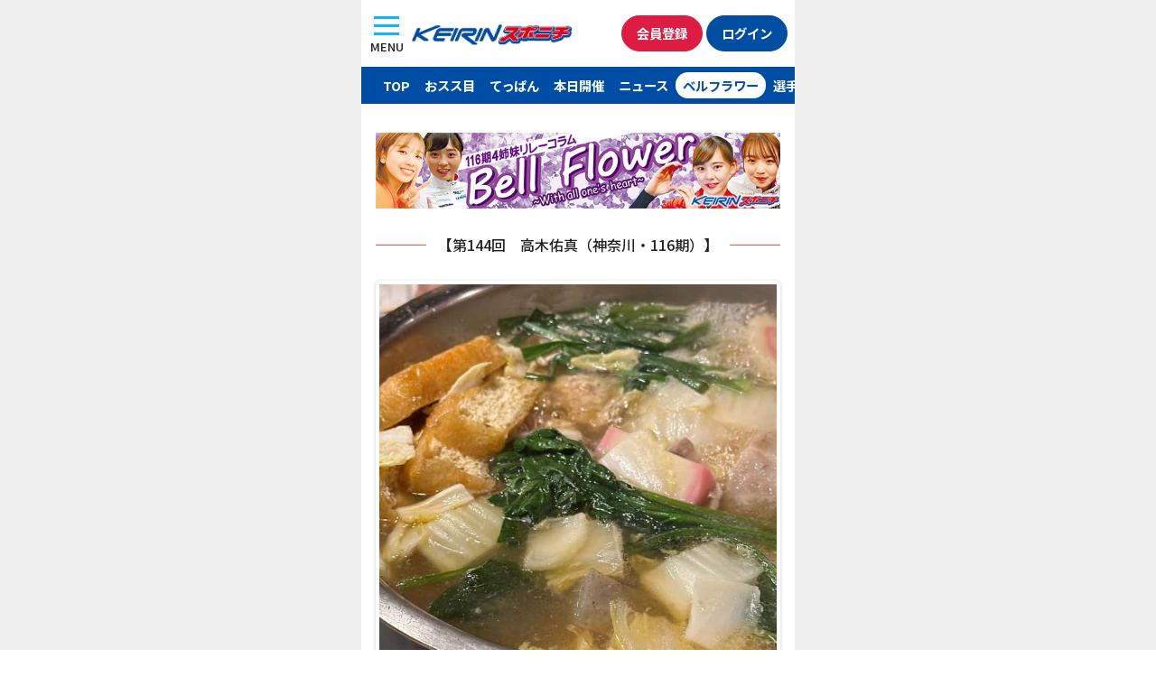

--- FILE ---
content_type: text/html; charset=UTF-8
request_url: https://keirinsponichi.jp/20240404bell-flower-2/
body_size: 10074
content:


<!DOCTYPE html>
<html lang="ja"
	prefix="og: https://ogp.me/ns#" >

<head>
	<meta charset="UTF-8" />
	<meta name="viewport" content="width=device-width, initial-scale=1">
	<link rel="profile" href="http://gmpg.org/xfn/11">
	<title>Bell Flower第144回高木佑真（神奈川・116期）③ | KEIRINスポニチ 無料の競輪予想、ニュース情報サイト keirinsponichi.jp</title>

<!-- All In One SEO Pack 3.7.1[226,319] -->
<meta name="description"  content="ガールズケイリン、岩崎ゆみこ、高木佑真、南円佳、山口伊吹の赤裸々リレーコラム" />

<script type="application/ld+json" class="aioseop-schema">{"@context":"https://schema.org","@graph":[{"@type":"Organization","@id":"https://keirinsponichi.jp/#organization","url":"https://keirinsponichi.jp/","name":"KEIRINスポニチ 無料の競輪予想、ニュース情報サイト keirinsponichi.jp","sameAs":[]},{"@type":"WebSite","@id":"https://keirinsponichi.jp/#website","url":"https://keirinsponichi.jp/","name":"KEIRINスポニチ 無料の競輪予想、ニュース情報サイト keirinsponichi.jp","publisher":{"@id":"https://keirinsponichi.jp/#organization"}},{"@type":"WebPage","@id":"https://keirinsponichi.jp/20240404bell-flower-2/#webpage","url":"https://keirinsponichi.jp/20240404bell-flower-2/","inLanguage":"ja","name":"24年04月Bell Flower第144回高木佑真（神奈川・116期）③","isPartOf":{"@id":"https://keirinsponichi.jp/#website"},"breadcrumb":{"@id":"https://keirinsponichi.jp/20240404bell-flower-2/#breadcrumblist"},"description":"ガールズケイリン、岩崎ゆみこ、高木佑真、南円佳、山口伊吹の赤裸々リレーコラム","image":{"@type":"ImageObject","@id":"https://keirinsponichi.jp/20240404bell-flower-2/#primaryimage","url":"https://keirinsponichi.jp/wp-content/uploads/2024/04/Bell-Flower20240404-06.jpg","width":640,"height":640},"primaryImageOfPage":{"@id":"https://keirinsponichi.jp/20240404bell-flower-2/#primaryimage"},"datePublished":"2024-04-03T16:55:27+09:00","dateModified":"2024-04-03T17:10:52+09:00"},{"@type":"BreadcrumbList","@id":"https://keirinsponichi.jp/20240404bell-flower-2/#breadcrumblist","itemListElement":[{"@type":"ListItem","position":1,"item":{"@type":"WebPage","@id":"https://keirinsponichi.jp/","url":"https://keirinsponichi.jp/","name":"競輪スポニチ 無料の競輪予想、ニュース情報サイト"}},{"@type":"ListItem","position":2,"item":{"@type":"WebPage","@id":"https://keirinsponichi.jp/20240404bell-flower-2/","url":"https://keirinsponichi.jp/20240404bell-flower-2/","name":"24年04月Bell Flower第144回高木佑真（神奈川・116期）③"}}]}]}</script>
<link rel="canonical" href="https://keirinsponichi.jp/20240404bell-flower-2/" />
<meta property="og:type" content="article" />
<meta property="og:title" content="Bell Flower第144回高木佑真（神奈川・116期）③ | KEIRINスポニチ 無料の競輪予想、ニュース情報サイト keirinsponichi.jp" />
<meta property="og:description" content="ガールズケイリン、岩崎ゆみこ、高木佑真、南円佳、山口伊吹の赤裸々リレーコラム" />
<meta property="og:url" content="https://keirinsponichi.jp/20240404bell-flower-2/" />
<meta property="og:site_name" content="keirinsponichi.jp" />
<meta property="og:image" content="https://keirinsponichi.jp/wp-content/uploads/2017/02/logo.jpg" />
<meta property="article:published_time" content="2024-04-03T16:55:27Z" />
<meta property="article:modified_time" content="2024-04-03T17:10:52Z" />
<meta property="og:image:secure_url" content="https://keirinsponichi.jp/wp-content/uploads/2017/02/logo.jpg" />
<meta name="twitter:card" content="summary_large_image" />
<meta name="twitter:title" content="Bell Flower第144回高木佑真（神奈川・116期）③ | KEIRINスポニチ 無料の競輪予想、ニュース情報サイト keirinsponichi.jp" />
<meta name="twitter:description" content="ガールズケイリン、岩崎ゆみこ、高木佑真、南円佳、山口伊吹の赤裸々リレーコラム" />
<meta name="twitter:image" content="https://keirinsponichi.jp/wp-content/uploads/2017/02/logo.jpg" />
<!-- All In One SEO Pack -->
<link rel='dns-prefetch' href='//s.w.org' />
		<script type="text/javascript">
			window._wpemojiSettings = {"baseUrl":"https:\/\/s.w.org\/images\/core\/emoji\/12.0.0-1\/72x72\/","ext":".png","svgUrl":"https:\/\/s.w.org\/images\/core\/emoji\/12.0.0-1\/svg\/","svgExt":".svg","source":{"concatemoji":"https:\/\/keirinsponichi.jp\/wp-includes\/js\/wp-emoji-release.min.js?ver=5.4.18"}};
			/*! This file is auto-generated */
			!function(e,a,t){var n,r,o,i=a.createElement("canvas"),p=i.getContext&&i.getContext("2d");function s(e,t){var a=String.fromCharCode;p.clearRect(0,0,i.width,i.height),p.fillText(a.apply(this,e),0,0);e=i.toDataURL();return p.clearRect(0,0,i.width,i.height),p.fillText(a.apply(this,t),0,0),e===i.toDataURL()}function c(e){var t=a.createElement("script");t.src=e,t.defer=t.type="text/javascript",a.getElementsByTagName("head")[0].appendChild(t)}for(o=Array("flag","emoji"),t.supports={everything:!0,everythingExceptFlag:!0},r=0;r<o.length;r++)t.supports[o[r]]=function(e){if(!p||!p.fillText)return!1;switch(p.textBaseline="top",p.font="600 32px Arial",e){case"flag":return s([127987,65039,8205,9895,65039],[127987,65039,8203,9895,65039])?!1:!s([55356,56826,55356,56819],[55356,56826,8203,55356,56819])&&!s([55356,57332,56128,56423,56128,56418,56128,56421,56128,56430,56128,56423,56128,56447],[55356,57332,8203,56128,56423,8203,56128,56418,8203,56128,56421,8203,56128,56430,8203,56128,56423,8203,56128,56447]);case"emoji":return!s([55357,56424,55356,57342,8205,55358,56605,8205,55357,56424,55356,57340],[55357,56424,55356,57342,8203,55358,56605,8203,55357,56424,55356,57340])}return!1}(o[r]),t.supports.everything=t.supports.everything&&t.supports[o[r]],"flag"!==o[r]&&(t.supports.everythingExceptFlag=t.supports.everythingExceptFlag&&t.supports[o[r]]);t.supports.everythingExceptFlag=t.supports.everythingExceptFlag&&!t.supports.flag,t.DOMReady=!1,t.readyCallback=function(){t.DOMReady=!0},t.supports.everything||(n=function(){t.readyCallback()},a.addEventListener?(a.addEventListener("DOMContentLoaded",n,!1),e.addEventListener("load",n,!1)):(e.attachEvent("onload",n),a.attachEvent("onreadystatechange",function(){"complete"===a.readyState&&t.readyCallback()})),(n=t.source||{}).concatemoji?c(n.concatemoji):n.wpemoji&&n.twemoji&&(c(n.twemoji),c(n.wpemoji)))}(window,document,window._wpemojiSettings);
		</script>
		<style type="text/css">
img.wp-smiley,
img.emoji {
	display: inline !important;
	border: none !important;
	box-shadow: none !important;
	height: 1em !important;
	width: 1em !important;
	margin: 0 .07em !important;
	vertical-align: -0.1em !important;
	background: none !important;
	padding: 0 !important;
}
</style>
	<link rel='stylesheet' id='wp-block-library-css'  href='https://keirinsponichi.jp/wp-includes/css/dist/block-library/style.min.css?ver=5.4.18' type='text/css' media='all' />
<link rel='stylesheet' id='wp-pagenavi-css'  href='https://keirinsponichi.jp/wp-content/plugins/wp-pagenavi/pagenavi-css.css?ver=2.70' type='text/css' media='all' />
<link rel='stylesheet' id='sanitize-css'  href='https://keirinsponichi.jp/wp-content/themes/keirin_sponichi/assets/wacu/css/sanitize.css?ver=5.4.18' type='text/css' media='all' />
<link rel='stylesheet' id='nanairo_starter_theme-style-css'  href='https://keirinsponichi.jp/wp-content/themes/keirin_sponichi/style.css?ver=5.4.18' type='text/css' media='all' />
<link rel='stylesheet' id='js_composer_front-css'  href='https://keirinsponichi.jp/wp-content/plugins/js_composer/assets/css/js_composer.min.css?ver=5.3' type='text/css' media='all' />
            <style type="text/css">
                .scrollup-button {
                    display: none;
                    position: fixed;
                    z-index: 1000;
                    padding: 8px;
                    cursor: pointer;
                    bottom: 60px;
                    right: 20px;
                    background-color: #494949;
                    border-radius: 0;
                    -webkit-animation: display 0.5s;
                    animation: display 0.5s;
                }

                .scrollup-button .scrollup-svg-icon {
                    display: block;
                    overflow: hidden;
                    fill: #ffffff;
                }

                .scrollup-button:hover {
                    background-color: #494949;
                }

                .scrollup-button:hover .scrollup-svg-icon {
                    fill: #ffffff;
                }
            </style>
			<script type='text/javascript' src='https://keirinsponichi.jp/wp-content/themes/nanairo-starter-theme/assets/jquery/jquery.min.js?ver=5.4.18'></script>
<link rel='https://api.w.org/' href='https://keirinsponichi.jp/wp-json/' />
<link rel="alternate" type="application/json+oembed" href="https://keirinsponichi.jp/wp-json/oembed/1.0/embed?url=https%3A%2F%2Fkeirinsponichi.jp%2F20240404bell-flower-2%2F" />
<link rel="alternate" type="text/xml+oembed" href="https://keirinsponichi.jp/wp-json/oembed/1.0/embed?url=https%3A%2F%2Fkeirinsponichi.jp%2F20240404bell-flower-2%2F&#038;format=xml" />
<style type="text/css">.recentcomments a{display:inline !important;padding:0 !important;margin:0 !important;}</style><meta name="generator" content="Powered by WPBakery Page Builder - drag and drop page builder for WordPress."/>
<!--[if lte IE 9]><link rel="stylesheet" type="text/css" href="https://keirinsponichi.jp/wp-content/plugins/js_composer/assets/css/vc_lte_ie9.min.css" media="screen"><![endif]--><link rel="icon" href="https://keirinsponichi.jp/wp-content/uploads/2019/03/cropped-icon-1-32x32.png" sizes="32x32" />
<link rel="icon" href="https://keirinsponichi.jp/wp-content/uploads/2019/03/cropped-icon-1-192x192.png" sizes="192x192" />
<link rel="apple-touch-icon" href="https://keirinsponichi.jp/wp-content/uploads/2019/03/cropped-icon-1-180x180.png" />
<meta name="msapplication-TileImage" content="https://keirinsponichi.jp/wp-content/uploads/2019/03/cropped-icon-1-270x270.png" />
<noscript><style type="text/css"> .wpb_animate_when_almost_visible { opacity: 1; }</style></noscript>
	<!--font-->
	<link rel="preconnect" href="https://fonts.googleapis.com">
	<link rel="preconnect" href="https://fonts.gstatic.com" crossorigin>
	<link href="https://fonts.googleapis.com/css2?family=Chivo+Mono:wght@500&family=Noto+Sans+JP:wght@500;700&display=swap" rel="stylesheet">

	<!--reset css-->
	<link rel="stylesheet" href="https://keirinsponichi.jp/wp-content/themes/nanairo-starter-theme/assets/custom_files/css/reset.css" />

	<!--ui kit-->
	<link rel="stylesheet" href="https://keirinsponichi.jp/wp-content/themes/keirin_sponichi/assets/uikit/css/uikit.min.css" />
	<link rel="stylesheet" href="https://keirinsponichi.jp/wp-content/themes/keirin_sponichi/assets/uikit/css/theme.css" />
	<script src="https://keirinsponichi.jp/wp-content/themes/keirin_sponichi/assets/uikit/js/uikit.min.js"></script>
	<script src="https://keirinsponichi.jp/wp-content/themes/keirin_sponichi/assets/uikit/js/uikit-icons.min.js"></script>



	<!--splide-->
	<script src="https://keirinsponichi.jp/wp-content/themes/keirin_sponichi/assets/splide/js/splide.min.js"></script>
	<link rel="stylesheet" href="https://keirinsponichi.jp/wp-content/themes/keirin_sponichi/assets/splide/css/splide.min.css" />
	<!--favicon-->

	<!-- platform -->
	<script src="https://keirinsponichi.jp/wp-content/themes/keirin_sponichi/assets/platform/platform.js"></script>
	<script language="JavaScript">
		//fileName
		document.documentElement.className += location.pathname.split("/").pop() ? " page-" + location.pathname.split("/").pop().split(".")[0] + " " : " page-index ";
		//Platform
		document.documentElement.className += " " + platform.name.replace(/ |\/|\./g, "-") + " browserVer" + platform.version.replace(/ |\/|\./g, "-") + " " + platform.os.family.replace(/ |\/|\./g, "-") + " osVer" + platform.os.version.replace(/ |\/|\./g, "-");
		document.documentElement.className += !/(iOS|Android)/.test(document.documentElement.className) ? " PC " : " MB ";
	</script>
	<!-- Client design -->
		<link rel="stylesheet" href="https://keirinsponichi.jp/wp-content/themes/keirin_sponichi/assets/css/keirin_sponichi_design.css?ver=" <? echo $t1; ?> <meta name="google-site-verification" content="uK2hnNpDZoVqUwwbSIctM6Cpz1L1VYreBTxwv2BcOn4" />

	<script src="//kitchen.juicer.cc/?color=cdUF3yjQmGM=" async></script>



	<!--ga-->



	<!-- Google Tag Manager -->
	<script>
		(function(w, d, s, l, i) {
			w[l] = w[l] || [];
			w[l].push({
				'gtm.start': new Date().getTime(),
				event: 'gtm.js'
			});
			var f = d.getElementsByTagName(s)[0],
				j = d.createElement(s),
				dl = l != 'dataLayer' ? '&l=' + l : '';
			j.async = true;
			j.src =
				'https://www.googletagmanager.com/gtm.js?id=' + i + dl;
			f.parentNode.insertBefore(j, f);
		})(window, document, 'script', 'dataLayer', 'GTM-NHNQ4T7');
	</script>
	<!-- End Google Tag Manager -->
	<!--ogp-->

</head>

<body id="post593163" class="page-template page-template-page-bellflower page-template-page-bellflower-php page page-id-593163 _l-body drawer group-blog page-20240404bell-flower-2 wpb-js-composer js-comp-ver-5.3 vc_responsive">
	<div class="body_inner section_inner_480">
		
		<!-- Google Tag Manager (noscript) -->
		<noscript><iframe src="https://www.googletagmanager.com/ns.html?id=GTM-NHNQ4T7" height="0" width="0" style="display:none;visibility:hidden"></iframe></noscript>
		<!-- End Google Tag Manager (noscript) -->


		<script>
			(function(d, s, id) {
				var js,
					fjs = d.getElementsByTagName(s)[0];
				if (d.getElementById(id))
					return;
				js = d.createElement(s);
				js.id = id;
				js.src = "//connect.facebook.net/ja_JP/sdk.js#xfbml=1&version=v2.8&appId=683615995018089";
				fjs.parentNode.insertBefore(js, fjs);
			}(document, 'script', 'facebook-jssdk'));
		</script>




		<!--/20240404bell-flower-2/-->

		<!-- ヘッダメニュー内容 -->
		<div id="page" class="site">

			<header id="masthead" class="site-header" role="banner">


				<div id="header_nav_wrapper">
					<button id="menu_button" class="uk-button uk-button-default" type="button" uk-toggle="target: #offcanvas-overlay">
						<div class="lines"><span class="upper_line"></span><span class="middle_ine"></span><span class="lower_line"></span></div><br><span class="text_wrapper">MENU</span>
					</button>


					<!--メニュー-->
					<!-- <div class="headerRight">
						<div class="toggleButton">
							<img src="https://keirinsponichi.jp/wp-content/uploads/2019/11/hamburger_menu.png" class="imgRes">
						</div>
					</div> -->

					<!--ロゴ-->
					<div id="logo_wrapper">
						<div id="logo" class="site-title">
							<a href="/" rel="home">
								<img src="https://keirinsponichi.jp/wp-content/themes/keirin_sponichi/assets/img/logo.webp" alt="競輪スポニチ ファン必見！ ミッドナイト予想、記者コラムなど情報満載。スポーツ紙唯一のスマホ専用サイト">
							</a>
						</div>
					</div>
					<div class="button_wrapper">
						<!-- 会員登録 -->
						<div id="registration" class="">
							<a href="https://ca.charica.jp/users/sign_up?mid=1" class="button uk-button button_red_white" target="__blank">会員登録</a>
						</div>

						<!-- ログイン -->
						<div id="login" class="">
							<a href="https://www.chariloto.com/login?mid=1" class="button uk-button button_navy_white" target="__blank">ログイン</a>
						</div>
					</div>


				</div>


				<div id="offcanvas-overlay" uk-offcanvas="overlay: true">
					<div class="uk-offcanvas-bar">

						<button class="uk-offcanvas-close" type="button" uk-close><span>閉じる</span></button>
						<div class="mobile_menu_header">
							<div class="logo">
								<a href="/" rel="home">
									<img src="https://keirinsponichi.jp/wp-content/themes/keirin_sponichi/assets/img/logo.webp" alt="競輪スポニチ ファン必見！ ミッドナイト予想、記者コラムなど情報満載。スポーツ紙唯一のスマホ専用サイト">
								</a>
							</div>

							<div class="button_wrapper">
								<!-- 会員登録 -->
								<div id="registration" class="">
									<a href="https://ca.charica.jp/users/sign_up?mid=1" class="button uk-button button_red_white" target="__blank">会員登録</a>
								</div>

								<!-- ログイン -->
								<div id="login" class="">
									<a href="https://www.chariloto.com/login?mid=1" class="button uk-button button_navy_white" target="__blank">ログイン</a>
								</div>
							</div>
						</div>
						<ul>
							<li class="sp_menu_item"><a href="/">TOPページ</a></li>
							<li class="sp_menu_item"><a href="/kaimenoosusume">買い目おスス目</a></li>
							<li class="sp_menu_item"><a href="/todays_teppan">てっぱん</a></li>
							<li class="sp_menu_item"><a href="/todays">本日の開催</a></li>
							<li class="sp_menu_item"><a href="/keirin_news">ニュース</a></li>
							<li class="sp_menu_item"><a href="/bellflowerlist">ベルフラワー</a></li>
							<li class="sp_menu_item"><a href="/girls_keirin/">ガールズケイリン</a></li>
							<li class="sp_menu_item"><a href="">成績一覧</a></li>
							<li class="sp_menu_item"><a href="/chumoku_race">注目レース</a></li>
							<li class="sp_menu_item"><a href="https://www.chariloto.com/articles/3100/" target="_blank">キャンペーン</a></li>
							<li class="sp_menu_item"><a href="/keirin_knowledge/">競輪基礎知識</a></li>
							<li class="sp_menu_item"><a href="/このサイトについて">このサイトについて</a></li>
							<li class="sp_menu_item"><a href="/個人情報の取扱について">個人情報の取扱について</a></li>
							<li class="sp_menu_item"><a href="/企業情報">企業情報</a></li>
							<li class="sp_menu_item"><a href="/ご意見">ご意見</a></li>

						</ul>
					</div>
				</div>

				<div id="menu_wrapper">
					<ul>
						<li>
							<a href="/" class="menu_item" id="menu_top">TOP</a>
						</li>
						<li>
							<a href="/kaimenoosusume" class="menu_item" id="menu_osusume">おスス目</a>
						</li>
						<li>
							<a href="/todays_teppan" class="menu_item" id="menu_teppan">てっぱん</a>
						</li>
						<li>
							<a href="/today" class="menu_item" id="menu_today">本日開催</a>
						</li>
						<li>
							<a href="/keirin_news" class="menu_item" id="menu_news">ニュース</a>
						</li>
						<li>
							<a href="/bellflowerlist" class="menu_item" id="menu_bellflower">ベルフラワー</a>
						</li>
						<li>
							<a href="/racercolumnrlist" class="menu_item" id="menu_racercolumn">選手コラム</a>
						</li>
						<li>
							<a href="/girls_keirin/" class="menu_item" id="menu_girls">ガールズ</a>
						</li>
						<li>
							<a href="https://keirinsponichi.jp/chumoku_race/" class="menu_item" id="menu_chumoku">注目レース</a>
						</li>
						<li>
							<a href="https://keirinsponichi.jp/midnight_keirin/" class="menu_item" id="menu_midnight">ミッドナイト</a>
						</li>
						<li>
							<a href="https://keirinsponichi.jp/keirinseiseki/yuhshohsha/" class="menu_item" id="menu_winner">優勝者</a>
						</li>
						<li>
							<a href="https://keirinsponichi.jp/kasegidaka-2/" class="menu_item" id="menu_ranking">賞金ランキング</a>
						</li>
					</ul>


				</div>

				<style>
					/* スライドのサイズ調整 */
					#menu_slider .splide__slide img {
						height: auto;
						width: 100%;
					}
				</style>

				<script>
					const splide = new Splide("#menu_slider", {
						arrows: true,
						pagination: false,
						padding: "5%", // スライダーの左右の余白
						gap: 4, // スライド間の余白
						perPage: 3, // 表示するスライドの枚数
						type: "loop", // ループ
						focus: 'center',
						slideFocus: false,
						snap: false,
						flickMaxPages: 1,
						drag: true,
						wheelMinThreshold: 50,
						flickPower: number = 300,
						updateOnMove: true,
						classes: {
							arrows: 'splide__arrows sponichi_arrows',
							arrow: 'splide__arrow sponichi_arrow',
							prev: 'splide__arrow--prev sponichi_prev',
							next: 'splide__arrow--next sponichi_next',
						},
					}).mount();
				</script>

			</header><!-- #masthead -->
			<div id="content" class="site-content ">

<div class="container-fluid">
  <!--ベルフラワー main-->
  <div id="oneColumn" class="oneColumn-content-area">
        <main id="main" class="site-main" role="main">

      <!-- ベルフラワー検定 -->
      <!-- <div class="vc_row wpb_row vc_row-fluid" style="margin-bottom:1rem;">
        <div class="wpb_column vc_column_container vc_col-sm-12">
          <div class="vc_column-inner ">
            <div class="wpb_wrapper">
              <div class="wpb_single_image wpb_content_element vc_align_center">

                <figure class="wpb_wrapper vc_figure">
                  <a href="https://keirinsponichi.jp/bellflower-kentei-iy/" target="_self" class="vc_single_image-wrapper   vc_box_border_grey"><img class="vc_single_image-img " src="https://keirinsponichi.jp/wp-content/uploads/2023/08/kentei_0809.jpg" width="640" height="120" alt="Bell-Flowerバナー" title="Bell-Flowerバナー"></a>
                </figure>
              </div>
            </div>
          </div>
        </div>
      </div> -->






      <!--content.php-->

	<div class="entry-content">
		<div class="vc_row wpb_row vc_row-fluid"><div class="wpb_column vc_column_container vc_col-sm-12"><div class="vc_column-inner "><div class="wpb_wrapper">
	<div  class="wpb_single_image wpb_content_element vc_align_center">
		
		<figure class="wpb_wrapper vc_figure">
			<a href=" https://keirinsponichi.jp/bell-flowertop" target="_self" class="vc_single_image-wrapper   vc_box_border_grey"><img class="vc_single_image-img " src="https://keirinsponichi.jp/wp-content/uploads/2021/03/Bell-Flower.jpg" width="640" height="120" alt="Bell-Flowerバナー" title="Bell-Flowerバナー" /></a>
		</figure>
	</div>
</div></div></div></div><div class="vc_row wpb_row vc_row-fluid"><div class="wpb_column vc_column_container vc_col-sm-12"><div class="vc_column-inner "><div class="wpb_wrapper"><div class="vc_empty_space"   style="height: 32px" ><span class="vc_empty_space_inner"></span></div>
</div></div></div></div><div class="vc_row wpb_row vc_row-fluid"><div class="wpb_column vc_column_container vc_col-sm-12"><div class="vc_column-inner "><div class="wpb_wrapper"><div class="vc_separator wpb_content_element vc_separator_align_center vc_sep_width_100 vc_sep_pos_align_center vc_sep_color_juicy_pink vc_separator-has-text" ><span class="vc_sep_holder vc_sep_holder_l"><span  class="vc_sep_line"></span></span><h4>【第144回　高木佑真（神奈川・116期）】</h4><span class="vc_sep_holder vc_sep_holder_r"><span  class="vc_sep_line"></span></span>
</div></div></div></div></div><div class="vc_row wpb_row vc_row-fluid"><div class="wpb_column vc_column_container vc_col-sm-12"><div class="vc_column-inner "><div class="wpb_wrapper"><div class="vc_empty_space"   style="height: 32px" ><span class="vc_empty_space_inner"></span></div>
</div></div></div></div><div class="vc_row wpb_row vc_row-fluid"><div class="wpb_column vc_column_container vc_col-sm-12"><div class="vc_column-inner "><div class="wpb_wrapper"><div class="wpb_gallery wpb_content_element vc_clearfix" ><div class="wpb_wrapper"><div class="wpb_gallery_slides wpb_flexslider flexslider_slide flexslider" data-interval="3" data-flex_fx="slide"><ul class="slides"><li><a class="prettyphoto" href="https://keirinsponichi.jp/wp-content/uploads/2024/04/Bell-Flower20240404-06.jpg" data-rel="prettyPhoto[rel-593163-486540918]"><img class="" src="https://keirinsponichi.jp/wp-content/uploads/2024/04/Bell-Flower20240404-06.jpg" width="640" height="640" alt="Bell-Flower20240404-06" title="Bell-Flower20240404-06" /></a></li><li><a class="prettyphoto" href="https://keirinsponichi.jp/wp-content/uploads/2024/04/Bell-Flower20240404-07.jpg" data-rel="prettyPhoto[rel-593163-486540918]"><img class="" src="https://keirinsponichi.jp/wp-content/uploads/2024/04/Bell-Flower20240404-07.jpg" width="640" height="640" alt="Bell-Flower20240404-07" title="Bell-Flower20240404-07" /></a></li></ul></div></div></div><div class="vc_empty_space"   style="height: 32px" ><span class="vc_empty_space_inner"></span></div>
</div></div></div></div><div class="vc_row wpb_row vc_row-fluid"><div class="wpb_column vc_column_container vc_col-sm-12"><div class="vc_column-inner "><div class="wpb_wrapper">
	<div class="wpb_text_column wpb_content_element " >
		<div class="wpb_wrapper">
			<p>&emsp;今回行って思ったのは、子供って最強だなって事ですね。<br />
&nbsp;<br />
&emsp;やっぱり歳を重ねるごとに、何をやるにしても恐怖心がすごく強くなってしまってなかなか滑れるまでに時間がかかってしまいました😵‍💫<br />
&nbsp;<br />
&emsp;しっかりリスクも考えられるようになって、成長しているのかもしれないですけど、子供の頃のなんだって怖がらず挑戦して失敗して痛い思いしてって素敵ですよね🥺🤍<br />
&nbsp;<br />
&emsp;私が小学生の時、めちゃくちゃ急で長い下り坂を、膝や肘のプロテクター付けずにスケボーで下っていた頃を思い出すと今の自分は鳥肌が立ちますね（笑）<br />
&nbsp;<br />
&emsp;小さい頃ってなんでも出来る気がしちゃうんですよね、SASUKEだって完全制覇自分なら出来るって小２くらいから中２くらいまで本気で思ってました😂😂<br />
&nbsp;<br />
&emsp;家の壁と壁に足と手を押し当てて上まで登っていって前に進むっていうのをすごくやっていたのを覚えています🐒<br />
&nbsp;<br />
&emsp;中学３年生くらいには結構現実的な考え方が出てくるのか、それくらいの時に、『あっ自分って登り棒登れないじゃん』って気づきましたね。<br />
&nbsp;<br />
&emsp;完全制覇は無理な話ですね😂<br />
&nbsp;<br />
&emsp;今日はなんだかなんの話をしているのかよくわからなくなることが多いですね皆さんと久しぶりにお話できて嬉しいのかな、ペラペラ喋っちゃいますね🤷‍♀️💭🩷<br />
&nbsp;<br />
&emsp;スキーの後はちゃんこ鍋をたらふく食べて帰ってきました🍲<br />
&nbsp;<br />
&emsp;山盛りすぎてこんな食べれるかな？って思ったんですけど、思っていたより体力を使っていたのかペロリと完食。<br />
&nbsp;<br />
&emsp;すごく美味しかったです😋𓎩𓌈<br />
&nbsp;<br />
<center><img src="https://keirinsponichi.jp/wp-content/uploads/2024/04/Bell-Flower20240404-08-1.jpg" alt="" width="640" height="536" class="aligncenter size-full wp-image-593419" srcset="https://keirinsponichi.jp/wp-content/uploads/2024/04/Bell-Flower20240404-08-1.jpg 640w, https://keirinsponichi.jp/wp-content/uploads/2024/04/Bell-Flower20240404-08-1-300x251.jpg 300w" sizes="(max-width: 640px) 100vw, 640px" /></center><br />
&emsp;最高なリフレッシュになりました！<br />
&nbsp;<br />
&emsp;来年も行きたいな⛷⸜❄️⸝</p>

		</div>
	</div>
</div></div></div></div><div class="vc_row wpb_row vc_row-fluid"><div class="wpb_column vc_column_container vc_col-sm-12"><div class="vc_column-inner "><div class="wpb_wrapper">
	<div class="wpb_text_column wpb_content_element " >
		<div class="wpb_wrapper">
			
		</div>
	</div>

&nbsp;<br />
<center><div class="vc_btn3-container vc_btn3-inline" >
	<a onmouseleave="this.style.borderColor='#ff69b4'; this.style.backgroundColor='transparent'; this.style.color='#ff69b4'" onmouseenter="this.style.borderColor='#ff69b4'; this.style.backgroundColor='#ff69b4'; this.style.color='#ffffff';" style="border-color:#ff69b4; color:#ff69b4;" class="vc_general vc_btn3 vc_btn3-size-xs vc_btn3-shape-rounded vc_btn3-style-outline-custom" href="https://keirinsponichi.jp/20240404bell-flower-1/" title="">＜前へ</a></div>
<div class="vc_btn3-container vc_btn3-inline" >
	<a onmouseleave="this.style.borderColor='#ff69b4'; this.style.backgroundColor='transparent'; this.style.color='#ff69b4'" onmouseenter="this.style.borderColor='#ff69b4'; this.style.backgroundColor='#ff69b4'; this.style.color='#ffffff';" style="border-color:#ff69b4; color:#ff69b4;" class="vc_general vc_btn3 vc_btn3-size-xs vc_btn3-shape-rounded vc_btn3-style-outline-custom" href="https://keirinsponichi.jp/20240404bell-flower-3/" title="">次へ＞</a></div>
</div></div></div></div></center></p>
	</div><!-- .entry-content -->
    </main><!-- #main -->
  </div><!-- #primary -->
</div><!--container-fluid-->


</div><!-- #content -->
<div id="footer_content" class="wp-block-group__inner-container">
    <h2>
        <img src="https://keirinsponichi.jp/wp-content/themes/keirin_sponichi/assets/img/knowledge.svg" alt="">
        KEIRIN スポニチが説明！ 競輪の基礎知識
    </h2>
    <p class="knowledgeLink"><a href="/keirin_knowledge/"><span class="text">競輪と競輪場</span><span class="triangle"></span></a></p>
    <p class="knowledgeLink"><a href="/keirin_knowledge/#shosha"><span class="text">勝者投票券（車券）と種類</span><span class="triangle"></span></a></p>
    <p class="knowledgeLink"><a href="/keirin_knowledge/#point"><span class="text">出走表の見方とポイント</span><span class="triangle"></span></a></p>
</div>


<h1 style="   margin: 2rem auto 0;font-size: 10px;padding: .25rem .5rem;font-weight: normal;background: #000;color: #fff;line-height: 1.2;">
    KEIRINスポニチ　ファン必見！ <br>最新ニュース配信、ミッドナイト詳細予想、記者コラム、ガールズケイリンなど無料で見られる情報が満載。そのほか、お得なキャンペーンも。
</h1>
<footer id="colophon" class="site-footer" role="contentinfo">
    <!--footer menu-->
    <div class="footerMenuWrapper">
        <div id="footerMenu" class="flexPc fai_stretchPc ">
            <ul class="footer">
                <li>
                    <a href="/このサイトについて/">
                        このサイトについて
                    </a>
                </li>&nbsp;｜&nbsp;
                <li>
                    <a href="/個人情報の取り扱いについて/">
                        個人情報の取り扱いについて
                    </a>
                </li><br>
                <li>
                    <a href="/企業情報/">
                        企業情報
                    </a>
                </li>&nbsp;｜&nbsp;
                <li>
                    <a href="/ご意見/">
                        ご意見
                    </a>
                </li>
            </ul>

            <!--         <div id="footerSidebar01" class="col2of2Pc">
                        </div> -->
        </div>
    </div>
    <div id="sub_footer_wrapper">
        <div class="sub_footer_inner">

        Copyright &copy; <a href="https://keirinsponichi.jp" class="copyright">SPORTS NIPPON NEWSPAPERS.</a> All Rights Reserved.        <p>
            Sponichi Annexに掲載の記事・写真・カット等の転載を禁じます。<br />
            すべての著作権はスポーツニッポン新聞社と情報提供社に帰属します。
        </p>
        </div>

    </div><!-- .site-info -->
</footer><!-- #colophon -->
</div><!-- #page -->


            <span id="scrollup-master" class="scrollup-button" title="Scroll Back to Top"
                  data-distance="300"
            >
			                <svg xmlns="http://www.w3.org/2000/svg" class="scrollup-svg-icon" width="32" height="32"
                     viewBox="0 0 24 24"><path
                            d="M12 2q0.4 0 0.7 0.3l7 7q0.3 0.3 0.3 0.7 0 0.4-0.3 0.7t-0.7 0.3q-0.4 0-0.7-0.3l-5.3-5.3v15.6q0 0.4-0.3 0.7t-0.7 0.3-0.7-0.3-0.3-0.7v-15.6l-5.3 5.3q-0.3 0.3-0.7 0.3-0.4 0-0.7-0.3t-0.3-0.7q0-0.4 0.3-0.7l7-7q0.3-0.3 0.7-0.3z"></path></svg>
			            </span>
			<link rel='stylesheet' id='flexslider-css'  href='https://keirinsponichi.jp/wp-content/plugins/js_composer/assets/lib/bower/flexslider/flexslider.min.css?ver=5.3' type='text/css' media='all' />
<link rel='stylesheet' id='prettyphoto-css'  href='https://keirinsponichi.jp/wp-content/plugins/js_composer/assets/lib/prettyphoto/css/prettyPhoto.min.css?ver=5.3' type='text/css' media='all' />
<script type='text/javascript' src='https://keirinsponichi.jp/wp-content/themes/keirin_sponichi/assets/custom_files/js/script.js?ver=5.4.18'></script>
<script type='text/javascript' src='https://keirinsponichi.jp/wp-content/themes/keirin_sponichi/assets/custom_files/js/js-patternB.js?ver=5.4.18'></script>
<script type='text/javascript' src='https://keirinsponichi.jp/wp-content/themes/nanairo-starter-theme/js/navigation.js?ver=20151215'></script>
<script type='text/javascript' src='https://keirinsponichi.jp/wp-content/themes/nanairo-starter-theme/js/skip-link-focus-fix.js?ver=20151215'></script>
<script type='text/javascript' src='https://keirinsponichi.jp/wp-content/themes/nanairo-starter-theme/assets/custom_files/js/script.js?ver=5.4.18'></script>
<script type='text/javascript' src='https://keirinsponichi.jp/wp-includes/js/wp-embed.min.js?ver=5.4.18'></script>
<script type='text/javascript' src='https://keirinsponichi.jp/wp-includes/js/jquery/jquery.js?ver=1.12.4-wp'></script>
<script type='text/javascript' src='https://keirinsponichi.jp/wp-includes/js/jquery/jquery-migrate.min.js?ver=1.4.1'></script>
<script type='text/javascript' src='https://keirinsponichi.jp/wp-content/plugins/js_composer/assets/js/dist/js_composer_front.min.js?ver=5.3'></script>
<script type='text/javascript' src='https://keirinsponichi.jp/wp-content/plugins/js_composer/assets/lib/bower/flexslider/jquery.flexslider-min.js?ver=5.3'></script>
<script type='text/javascript' src='https://keirinsponichi.jp/wp-content/plugins/js_composer/assets/lib/prettyphoto/js/jquery.prettyPhoto.min.js?ver=5.3'></script>
            <script type='text/javascript'>
				!function(){"use strict";function o(){document.body.scrollTop>c||document.documentElement.scrollTop>c?n.style.display="block":n.style.display="none"}function t(o,e){if(!(0>=e)){var n=0-o.scrollTop,c=n/e*10;setTimeout(function(){o.scrollTop=o.scrollTop+c,0!==o.scrollTop&&t(o,e-10)},10)}}var e,n=document.querySelector("#scrollup-master");if(n){var c=parseInt(n.getAttribute("data-distance"));document.addEventListener("DOMContentLoaded",function(){window.addEventListener("scroll",function(){o()})}),n.addEventListener("click",function(){document.body.scrollTop?e=document.body:document.documentElement.scrollTop&&(e=document.documentElement),t(e,300)})}}();
            </script>
            

<link rel="stylesheet" id="vc-reset-css" href="https://keirinsponichi.jp/wp-content/themes/nanairo-starter-theme/assets/wacu/css/vc-reset.css" type="text/css" media="all">



</div>
<!--  <BODY></BODY>タグ内の最下位に記述をオススメします　ここから-->
<script src="https://cdn.webpush.jp/js/pushone.js" charset="utf-8" data-bptoken="fa3d38c48f00ddcf83db820ac1ca44adcd8211daf5f472a96bd91737a664a829"></script>
<!-- ここまで -->


<script type="text/javascript">
    $(document).ready(function() {
        console.log(window.performance.navigation.type);
        if (window.performance.navigation.type == 0) {
            document.getElementById('full_ad').style.display = "block";
        }
        if (window.performance.navigation.type == 1) {
            document.getElementById('full_ad').style.display = "block";
        }
        if (window.performance.navigation.type == 2) {
            document.getElementById('full_ad').style.display = "none";
            document.getElementsByClassName('adingoFluctInter').classList.add('none');

        }
    });
</script>
</body>

</html>

--- FILE ---
content_type: text/html; charset=utf-8
request_url: https://www.google.com/recaptcha/api2/aframe
body_size: 263
content:
<!DOCTYPE HTML><html><head><meta http-equiv="content-type" content="text/html; charset=UTF-8"></head><body><script nonce="tn3hjtPf3s73oEamfHVaNw">/** Anti-fraud and anti-abuse applications only. See google.com/recaptcha */ try{var clients={'sodar':'https://pagead2.googlesyndication.com/pagead/sodar?'};window.addEventListener("message",function(a){try{if(a.source===window.parent){var b=JSON.parse(a.data);var c=clients[b['id']];if(c){var d=document.createElement('img');d.src=c+b['params']+'&rc='+(localStorage.getItem("rc::a")?sessionStorage.getItem("rc::b"):"");window.document.body.appendChild(d);sessionStorage.setItem("rc::e",parseInt(sessionStorage.getItem("rc::e")||0)+1);localStorage.setItem("rc::h",'1769912476791');}}}catch(b){}});window.parent.postMessage("_grecaptcha_ready", "*");}catch(b){}</script></body></html>

--- FILE ---
content_type: image/svg+xml
request_url: https://keirinsponichi.jp/wp-content/themes/keirin_sponichi/assets/img/knowledge.svg
body_size: 449
content:
<svg width="20" height="18" viewBox="0 0 20 18" fill="none" xmlns="http://www.w3.org/2000/svg">
<path d="M12.155 11.1327L12.046 11.1909C11.4561 11.5051 10.8382 11.6644 10.2095 11.6644C9.58265 11.6644 8.96574 11.5051 8.37583 11.1909L8.26682 11.1327L8.90387 14.9239H11.518L12.155 11.1327Z" fill="#0059B7"/>
<path d="M7.90951 15.6855L7.14696 17.7109H13.2749L12.5123 15.6855H7.90951Z" fill="#0059B7"/>
<path d="M16.5376 0.71908C16.5456 0.50131 16.5509 0.282202 16.5509 0.0608761V0H3.87089V0.0608761C3.87089 0.282202 3.87624 0.50131 3.88427 0.71908H0.421753V1.61391C0.421753 5.54363 3.1278 8.74077 6.45396 8.74077L6.46581 8.74031C7.5576 10.0977 8.85218 10.8151 10.211 10.8151C11.5777 10.8151 12.8793 10.0893 13.9679 8.74073C17.294 8.74073 20 5.54359 20 1.61387V0.71908H16.5376ZM11.2774 5.09294L11.9366 7.12155L10.211 5.86781L8.48531 7.12155L9.1444 5.09294L7.41876 3.83917H9.55179L10.211 1.81041L10.8701 3.83917H13.0031L11.2774 5.09294ZM2.27075 2.50858H4.03753C4.24727 4.03782 4.65937 5.49036 5.2325 6.72287C3.6904 6.13904 2.53995 4.50674 2.27075 2.50858ZM15.1893 6.72283C15.7625 5.49063 16.1745 4.03794 16.3843 2.50854H18.1511C17.8819 4.50674 16.7314 6.13904 15.1893 6.72283Z" fill="#0059B7"/>
</svg>


--- FILE ---
content_type: application/javascript
request_url: https://in.treasuredata.com/js/v3/global_id?callback=TreasureJSONPCallback1
body_size: 124
content:
typeof TreasureJSONPCallback1 === 'function' && TreasureJSONPCallback1({"global_id":"450de5b2-74aa-49b4-8aef-4624efbb9396"});